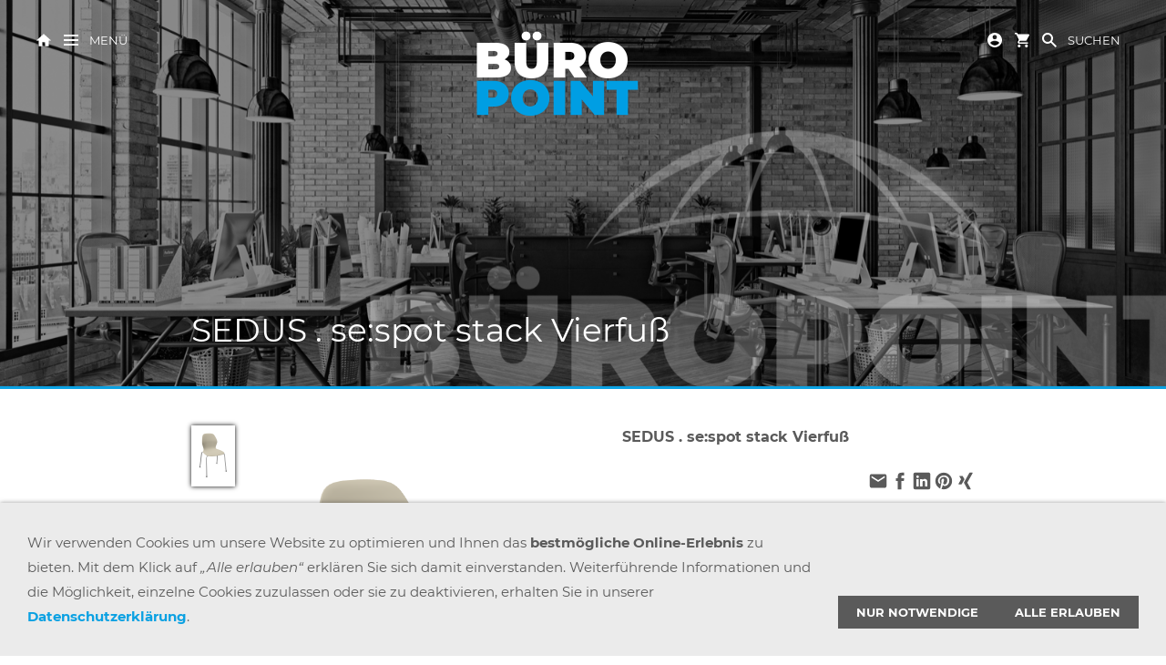

--- FILE ---
content_type: text/html; charset=utf-8
request_url: https://www.buero-point.de/bueroeinrichtung/buerostuehle/sedus-_-se_spot-stack-vierfuss/
body_size: 14851
content:
<!DOCTYPE html>

<html lang="de" class="sqr">
	<head>
		<meta charset="UTF-8">
		<title>Büro Point GmbH - Büroeinrichtung, Planung und Großhandel für Bürobedarf &amp; Mehr</title>
		<meta name="viewport" content="width=device-width, initial-scale=1.0">
		<link rel="canonical" href="https://www.buero-point.de/bueroeinrichtung/buerostuehle/sedus-_-se_spot-stack-vierfuss/">
		<link rel="icon" sizes="16x16" href="../../../images/pictures/layoutpictures/bueropoint_images/favicon_bueropoint.png?w=16&amp;h=16&amp;r=3&amp;s=17128a36e23079edb95843e9b14234fa191e6315">
		<link rel="icon" sizes="32x32" href="../../../images/pictures/layoutpictures/bueropoint_images/favicon_bueropoint.png?w=32&amp;h=32&amp;r=3&amp;s=74417c5df4689ad039b9d5091424d4252e0c9b3b">
		<link rel="icon" sizes="48x48" href="../../../images/pictures/layoutpictures/bueropoint_images/favicon_bueropoint.png?w=48&amp;h=48&amp;r=3&amp;s=27811faf1807c57c546ceda0f00b51a0937aecca">
		<link rel="icon" sizes="96x96" href="../../../images/pictures/layoutpictures/bueropoint_images/favicon_bueropoint.png?w=96&amp;h=96&amp;r=3&amp;s=bc40672e0b968b68b397459e94d6c590639cd1e3">
		<link rel="icon" sizes="144x144" href="../../../images/pictures/layoutpictures/bueropoint_images/favicon_bueropoint.png?w=144&amp;h=144&amp;r=3&amp;s=e7d5298fa9c148e85eea6ad896aa87d4c1a44a92">
		<link rel="icon" sizes="196x196" href="../../../images/pictures/layoutpictures/bueropoint_images/ios_bueropoint.png?w=192&amp;h=192&amp;r=3&amp;s=494c28964fcfde3cf62072a31e5d54a709b24bd3">
		<link rel="apple-touch-icon" sizes="152x152" href="../../../images/pictures/layoutpictures/bueropoint_images/ios_bueropoint.png?w=152&amp;h=152&amp;r=3&amp;s=85450ad48bbad178ad90cf271c82a24e32498bda">
		<link rel="apple-touch-icon" sizes="167x167" href="../../../images/pictures/layoutpictures/bueropoint_images/ios_bueropoint.png?w=167&amp;h=167&amp;r=3&amp;s=5ba1233d46b195dd2cfb9e7344f96fc99bbe1a7f">
		<link rel="apple-touch-icon" href="../../../images/pictures/layoutpictures/bueropoint_images/ios_bueropoint.png?w=180&amp;h=180&amp;r=3&amp;s=a9145f759ccf510189d790704ebe58fbb3926d73">
		<meta name="generator" content="SIQUANDO Pro (#8045-7597)">
		<meta name="B?roeinrichtung" content="Büroeinrichtung Reutlingen">
		<meta name="B?rom?bel reutlingen" content="Büromöbel reutlingen">
		<meta name="booster" content="Bürodrehstuhl reutlingen, Sedus, Viasit, Drehstuhl reutlingen, febrü, Klöber, Connex, black dot, soul">
		<meta name="description" content="Büro-Point ist seit 30 Jahren Ihr Zuverlässiger Partner rund um die Themen Büroeinrichtungen &amp; Planung - New Work - Loungemöbel - Softseating - und Digitalisierung.  Ebenso sind wir Komplettanbieter für Bürobedarf, Hygienebedarf, Sanitärbedarf, Küchenversorgung, IT-Zubehör, Verpacken&amp;Versenden, Lager- und Betriebsausstattung, Konferenz und Schulung.">
		<meta name="keywords" content="Büro, Büromöbel, Büroeinrichtung, Büromöbel reutlingen, Büromöbel pfullingen, büromöbel Tübingen, Bürostühle, Bürostuhl, Schreibtisch, Beleuchtung, Büromaterial, Bürotechnik, Digitaler Arbeitsplatz, Büroleuchten, Büroleuchte, Bürolampe, Aktenvernichter, Schneidemaschine, Binden, Laminieren, New Work, workspace, openspace, agiles arbeiten, ergonomie, gesunder Rücken, dynamisches sitzen, Büroplanung, work-life-balance, work life blending, Arbeitsplatzoptimierung, Innenarchitekt, Desksharing, Arbeitsplatzbuchung, Arbeitsplatzbuchungssoftware, hybrides Arbeiten, LIZ, mobiles arbeiten, arbeitsplatz, Whiteboards, Reutlingen, Tübingen, Stuttgart, Ulm, Esslingen, outlletcity, Leasing, Miete, Mietkauf, Möbelleasing, Büroeinrichtungsplaner Reutlingen">
		<meta property="og:title" content="SEDUS . se:spot stack Vierfuß">
		<meta property="og:image" content="https://www.buero-point.de/images/pictures/produkte/buerostuehle/sedus/se_spot-stack-vierfuss/sedus_sespot_stack_seidengrau1.png?w=700&amp;s=ff1406dd92caf4c8c81bedfc2ca0b882b2d8175f">
		<meta property="og:url" content="https://www.buero-point.de/bueroeinrichtung/buerostuehle/sedus-_-se_spot-stack-vierfuss/index.html">
		<meta property="og:type" content="website">
		<link rel="stylesheet" href="../../../classes/plugins/ngpluginlightbox/css/">
		<link rel="stylesheet" href="../../../classes/plugins/ngplugintypography/css/">
		<link rel="stylesheet" href="../../../classes/plugins/ngpluginlazyload/css/style.css">
		<link rel="stylesheet" href="../../../classes/plugins/ngplugincookiewarning/css/">
		<link rel="stylesheet" href="../../../classes/plugins/ngpluginlayout/ngpluginlayoutpro/css/">
		<link rel="stylesheet" href="../../../classes/plugins/ngpluginparagraph/ngpluginparagraphshopput/css/">
		<link rel="stylesheet" href="../../../classes/plugins/ngpluginparagraph/ngpluginparagraphtext/css/sqrstyle.css">
		<link rel="stylesheet" href="../../../classes/plugins/ngplugincontainer/ngplugincontainercolumns/css/">
		<link rel="stylesheet" href="../../../classes/plugins/ngpluginparagraph/ngpluginparagraphlist/css/style.css">
		<script src="../../../js/jquery.js"></script>
		<script src="../../../classes/plugins/ngpluginlightbox/js/lightbox.js"></script>
		<script src="../../../classes/plugins/ngpluginlazyload/js/lazyload.js"></script>
		<script src="../../../classes/plugins/ngpluginprotectpictures/js/protectpictures.js"></script>
		<script src="../../../classes/plugins/ngplugincookiewarning/js/"></script>
		<script src="../../../classes/plugins/ngpluginshop/js/shopglobals/"></script>
		<script src="../../../classes/plugins/ngpluginlayout/styles/orinoco/js/navigation.js"></script>
		<script src="../../../classes/plugins/ngpluginparagraph/ngpluginparagraphshopput/js/shopput.js"></script>
		<script src="../../../classes/plugins/ngpluginparagraph/ngpluginparagraphstickybutton/js/stickybutton.js"></script>
		<style>
		<!--
#ngparastickybuttonw7e6a0a0f1c15172ba15475572012075 { background-color:#076c99;padding:8px 16px;color:#ffffff;position:fixed;transform:rotate(90deg);z-index:1000;font:bold 36px Montserrat,Verdana,Helvetica,sans-serif;line-height:36px; }
#ngparastickybuttonw7e6a0a0f1c15172ba15475572012075>img { display:inline-block;width:36px;border:0;height:36px;margin-right:12px;vertical-align:bottom;}
@media (max-width: 767px) { #ngparastickybuttonw7e6a0a0f1c15172ba15475572012075 { font-size:16px;line-height:16px;padding:4px 8px; }
#ngparastickybuttonw7e6a0a0f1c15172ba15475572012075>img { width:16px;height:16px;margin-right:5px; } }#ngparastickybuttonlinkw7e6a0a0f1c15172ba15475572012075:focus-visible>* {
    filter: brightness(150%);
}
		-->
		</style>
		

<!-- Google tag (gtag.js) -->
<script async src="https://www.googletagmanager.com/gtag/js?id=UA-246129920-1"></script>
<script>
  window.dataLayer = window.dataLayer || [];
  function gtag(){dataLayer.push(arguments);}
  gtag('js', new Date());

  gtag('config', 'UA-246129920-1');
</script>

<!-- Meta Pixel Code -->
<script>
!function(f,b,e,v,n,t,s)
{if(f.fbq)return;n=f.fbq=function(){n.callMethod?
n.callMethod.apply(n,arguments):n.queue.push(arguments)};
if(!f._fbq)f._fbq=n;n.push=n;n.loaded=!0;n.version='2.0';
n.queue=[];t=b.createElement(e);t.async=!0;
t.src=v;s=b.getElementsByTagName(e)[0];
s.parentNode.insertBefore(t,s)}(window, document,'script',
'https://connect.facebook.net/en_US/fbevents.js');
fbq('init', '1884064928726715');
fbq('track', 'PageView');
</script>
<noscript><img height="1" width="1" style="display:none"
src="https://www.facebook.com/tr?id=1884064928726715&ev=PageView&noscript=1"
/></noscript>
<!-- End Meta Pixel Code -->
<!-- Meta Pixel Code -->
<script>
!function(f,b,e,v,n,t,s)
{if(f.fbq)return;n=f.fbq=function(){n.callMethod?
n.callMethod.apply(n,arguments):n.queue.push(arguments)};
if(!f._fbq)f._fbq=n;n.push=n;n.loaded=!0;n.version='2.0';
n.queue=[];t=b.createElement(e);t.async=!0;
t.src=v;s=b.getElementsByTagName(e)[0];
s.parentNode.insertBefore(t,s)}(window, document,'script',
'https://connect.facebook.net/en_US/fbevents.js');
fbq('init', '602524844888393');
fbq('track', 'PageView');
</script>
<noscript><img height="1" width="1" style="display:none"
src="https://www.facebook.com/tr?id=602524844888393&ev=PageView&noscript=1"
/></noscript>
<!-- End Meta Pixel Code -->	</head>
	<body>

<script defer="true">
    (function(w,d,s,l,i){
        var g=w[l] ? '&s='+w[l]:'', f=d.getElementsByTagName(s)[0], j=d.createElement(s);
        j.async=true,j.src='https://slsntllgnc.com/stm.js?id='+i+g;
        j.referrerPolicy='no-referrer-when-downgrade';
        f.parentNode.insertBefore(j,f);
    })(window,document,'script','name','m4e4V9V6q8u8')
</script>
<div id="maincontainer">

    <div id="eyecatcher">
                    <img id="eyecatcherl" src="../../../images/pictures/layoutpictures/bueropoint_images/eyecatcher_1600x534_titel.png?w=1600&amp;h=534&amp;r=1&amp;s=e3bb445313e3d884657ae694669441d3bada4a3a" alt="" width="1600"
                 height="534" >
            <img id="eyecatcherp" src="../../../images/pictures/layoutpictures/bueropoint_images/eyecatcher_1600x534_titel.png?w=768&amp;h=768&amp;r=3&amp;s=88b6d2e04c75a9d6546293da48a110c36f0442a7" alt="" width="768"
                 height="768" >
        
        <div class="sqreyecatchernav">
            <div>
                <a title="Startseite" href="../../../">
                    <svg width="16" height="16" viewBox="0 0 16.00 16.00" enable-background="new 0 0 16.00 16.00">
                        <path fill="currentColor" fill-opacity="1" stroke-width="1.33333" stroke-linejoin="miter"
                              d="M 6.40001,14.8L 6.40001,9.99999L 9.60001,9.99999L 9.60001,14.8L 13.6,14.8L 13.6,8.39999L 16,8.39999L 8.00001,1.19999L 9.13938e-006,8.39999L 2.40001,8.39999L 2.40001,14.8L 6.40001,14.8 Z "/>
                    </svg>
                </a>
                <a href="#sqrmodenav" class="sqrsetmode">
                    <svg width="16" height="16" viewBox="0 0 16.00 16.00" enable-background="new 0 0 16.00 16.00">
                        <rect x="0" y="2" fill="currentColor" width="16" height="2"/>
                        <rect x="0" y="12" fill="currentColor" width="16" height="2"/>
                        <rect x="0" y="7" fill="currentColor" width="16" height="2"/>
                    </svg>
                    <span>Menü</span></a>
            </div>
            <div>
                <a href="../../../">
                                        <img class="sqrlogo" src="../../../images/pictures/layoutpictures/bueropoint_images/logo_bueropoint_typo_header.png?w=180&amp;h=180&amp;s=c9b31330de13c7fab4a0669ef679ff790b78988a" alt=""  srcset="../../../images/pictures/layoutpictures/bueropoint_images/logo_bueropoint_typo_header.png?w=180&amp;h=180&amp;s=c9b31330de13c7fab4a0669ef679ff790b78988a 1x, ../../../images/pictures/layoutpictures/bueropoint_images/logo_bueropoint_typo_header.png?w=360&amp;h=360&amp;s=1bc530df2f70a2bac9ef939be1cd5d89f3fbab4f 2x"  >
                                    </a>
            </div>
            <div>
                                    <a title="Kundenkonto" href="../../../einkaufen/konto/index.html">
                        <svg width="16" height="16" viewBox="0 0 16.00 16.00" enable-background="new 0 0 16.00 16.00">
                            <path fill="currentColor" fill-opacity="1" stroke-width="1.33333" stroke-linejoin="miter" d="M 8.00003,-3.62396e-005C 3.58404,-3.62396e-005 2.6981e-005,3.58397 2.6981e-005,7.99996C 2.6981e-005,12.4156 3.58404,16 8.00003,16C 12.4156,16 16,12.4156 16,7.99996C 16,3.58397 12.4156,-3.62396e-005 8.00003,-3.62396e-005 Z M 8.00003,2.39996C 9.32818,2.39996 10.4,3.47181 10.4,4.79996C 10.4,6.12811 9.32818,7.19996 8.00003,7.19996C 6.67188,7.19996 5.60003,6.12811 5.60003,4.79996C 5.60003,3.47181 6.67188,2.39996 8.00003,2.39996 Z M 8.00003,13.7601C 6.00003,13.7601 4.23203,12.7359 3.20003,11.1844C 3.22386,9.59213 6.40003,8.72028 8.00003,8.72028C 9.59219,8.72028 12.7766,9.59213 12.8,11.1844C 11.768,12.7359 10,13.7601 8.00003,13.7601 Z "/>
                        </svg>
                    </a>
                                                    <a title="Warenkorb" href="../../../einkaufen/warenkorb/index.html">
                        <svg width="16" height="16" viewBox="0 0 16.00 16.00" enable-background="new 0 0 16.00 16.00">
                            <path fill="currentColor"
                                  d="M 4.80003,12.8C 3.91996,12.8 3.20787,13.5203 3.20787,14.4C 3.20787,15.2796 3.91996,16 4.80003,16C 5.68011,16 6.40003,15.2796 6.40003,14.4C 6.40003,13.5203 5.68011,12.8 4.80003,12.8 Z M 3.51667e-005,-3.62396e-005L 3.51667e-005,1.59996L 1.60004,1.59996L 4.48011,7.67181L 3.40003,9.63197C 3.27189,9.85621 3.20004,10.1203 3.20004,10.4C 3.20004,11.2796 3.91996,12 4.80003,12L 14.4,12L 14.4,10.4L 5.13595,10.4C 5.02386,10.4 4.93595,10.3124 4.93595,10.2L 4.96019,10.1039L 5.68011,8.79996L 11.6399,8.79996C 12.2399,8.79996 12.768,8.47181 13.0399,7.97572L 15.904,2.78397C 15.968,2.67181 16,2.53588 16,2.39996C 16,1.96012 15.6399,1.59996 15.2,1.59996L 3.36803,1.59996L 2.61603,-3.62396e-005L 3.51667e-005,-3.62396e-005 Z M 12.8,12.8C 11.9203,12.8 11.2079,13.5203 11.2079,14.4C 11.2079,15.2796 11.9203,16 12.8,16C 13.6797,16 14.4,15.2796 14.4,14.4C 14.4,13.5203 13.6797,12.8 12.8,12.8 Z "/>
                        </svg>
                        <em class="ngshopcartindicator"></em>
                    </a>
                                <a href="#sqrmodesearch" class="sqrsetmode">
                    <svg width="16" height="16" viewBox="0 0 16.00 16.00" enable-background="new 0 0 16.00 16.00">
                        <path fill="currentColor"
                              d="M 6,0C 9.31371,0 12,2.68629 12,6C 12,7.29583 11.5892,8.49572 10.8907,9.47653L 16,14.5858L 14.5858,16L 9.47653,10.8907C 8.49572,11.5892 7.29583,12 6,12C 2.68629,12 -6.35783e-007,9.31371 -6.35783e-007,6C -6.35783e-007,2.68629 2.68629,0 6,0 Z M 6,2C 3.79086,2 2,3.79086 2,6C 2,8.20914 3.79086,10 6,10C 8.20914,10 10,8.20914 10,6C 10,3.79086 8.20914,2 6,2 Z "/>
                    </svg>
                    <span>Suchen</span></a>
            </div>
        </div>

                    <div id="eyecatchercaption">
                <h1>SEDUS . se:spot stack Vierfuß</h1>
            </div>
        
        <div class="sqrsearch">
            <form action="../../../common/special/search.html">
                <input aria-label="Suchen" type="text" name="criteria" id="searchcriteria">
                <button aria-label="Suchen">
                    <svg width="48" height="48" viewBox="0 0 48.00 48.00" enable-background="new 0 0 48.00 48.00">
                        <path fill="currentColor" fill-opacity="1" stroke-width="0.2" stroke-linejoin="round"
                              d="M 22,16C 25.3137,16 28,18.6863 28,22C 28,23.2958 27.5892,24.4957 26.8907,25.4765L 32,30.5858L 30.5858,32L 25.4765,26.8907C 24.4957,27.5892 23.2958,28 22,28C 18.6863,28 16,25.3137 16,22C 16,18.6863 18.6863,16 22,16 Z M 22,18C 19.7909,18 18,19.7909 18,22C 18,24.2091 19.7909,26 22,26C 24.2091,26 26,24.2091 26,22C 26,19.7909 24.2091,18 22,18 Z "/>
                    </svg>
                </button>
            </form>
        </div>


        <div class="sqrnav">

                            <div class="sqrbreadcrumbs">Sie sind hier: <a href="../../../">Startseite</a> » <a href="../../">Büroeinrichtung</a> » <a href="../">Bürostühle</a> » <a href="./">SEDUS . se:spot stack Vierfuß</a></div>
            

            <ul>
                                    <li>
                        <a href="../../../bueromaterial/">
                        <span>Büromaterial</span>

                                                            <img src="../../../images/pictures/layoutpictures/bueropoint_images/navigation_menue_500x500_bueromaterial.png?w=384&amp;r=3&amp;s=74f1b97302dcb14744394a70b6c1bf776142f859"
                                     alt=""
                                     width="384"
                                     height="384">
                            

                        </a>


                                            </li>
                                    <li>
                        <a href="../../">
                        <span>Büroeinrichtung</span>

                                                            <img src="../../../images/pictures/layoutpictures/bueropoint_images/navigation_menue_500x500_bueroeinrichtung.png?w=384&amp;r=3&amp;s=29696c6260646980308ed5bbbd3f3d667f241dae"
                                     alt=""
                                     width="384"
                                     height="384">
                            

                        </a>


                                                    <ul>
                                                                    <li>
                                        <a href="../">
                                            <span>Bürostühle</span>
                                        </a>
                                    </li>
                                                                    <li>
                                        <a href="../../bueromoebel/">
                                            <span>Büromöbel</span>
                                        </a>
                                    </li>
                                                                    <li>
                                        <a href="../../beleuchtung/">
                                            <span>Beleuchtung</span>
                                        </a>
                                    </li>
                                                                    <li>
                                        <a href="../../downloads/">
                                            <span>Downloads</span>
                                        </a>
                                    </li>
                                                                    <li>
                                        <a href="../../bisley/">
                                            <span>Bisley</span>
                                        </a>
                                    </li>
                                                                    <li>
                                        <a href="../../praesentationsloesungen/">
                                            <span>Präsentationslösungen</span>
                                        </a>
                                    </li>
                                                                    <li>
                                        <a href="../../moll/">
                                            <span>Moll Kindermöbel</span>
                                        </a>
                                    </li>
                                                                    <li>
                                        <a href="../../gera-moebel/">
                                            <span>Express-Lieferprogramm</span>
                                        </a>
                                    </li>
                                                                    <li>
                                        <a href="../../magnetoplan/">
                                            <span>magnetoplan</span>
                                        </a>
                                    </li>
                                                                    <li>
                                        <a href="../../sedus-se_hub/">
                                            <span>Sedus se:hub</span>
                                        </a>
                                    </li>
                                                                    <li>
                                        <a href="../../cp-moebelsysteme/">
                                            <span>CP Möbelsysteme</span>
                                        </a>
                                    </li>
                                                                    <li>
                                        <a href="../../raum-in-raum-loesungen/">
                                            <span>Raum in Raum Lösungen</span>
                                        </a>
                                    </li>
                                                                    <li>
                                        <a href="../../handwerksarbeiten-/">
                                            <span>Handwerksarbeiten </span>
                                        </a>
                                    </li>
                                                                    <li>
                                        <a href="../../fitness-buero-laufbaender/">
                                            <span>Fitness Büro-Laufbänder</span>
                                        </a>
                                    </li>
                                                                    <li>
                                        <a href="../../dein-arbeitsplatz/">
                                            <span>Dein Arbeitsplatz</span>
                                        </a>
                                    </li>
                                                                    <li>
                                        <a href="../../green-office/">
                                            <span>Green Office</span>
                                        </a>
                                    </li>
                                                                    <li>
                                        <a href="../../filex-power-desk-up/">
                                            <span>Filex Power Desk Up</span>
                                        </a>
                                    </li>
                                                                    <li>
                                        <a href="../../system4-/">
                                            <span>System4 </span>
                                        </a>
                                    </li>
                                                                    <li>
                                        <a href="../../tresore/">
                                            <span>Tresore</span>
                                        </a>
                                    </li>
                                                                    <li>
                                        <a href="../../softseating/">
                                            <span>Softseating &amp; Sitzmöbel</span>
                                        </a>
                                    </li>
                                                                    <li>
                                        <a href="../../akustik/">
                                            <span>Akustik</span>
                                        </a>
                                    </li>
                                                            </ul>
                                            </li>
                                    <li>
                        <a href="../../../buerotechnik/">
                        <span>Bürotechnik</span>

                                                            <img src="../../../images/pictures/layoutpictures/bueropoint_images/navigation_menue_500x500_buerotechnik.png?w=384&amp;r=3&amp;s=a23b64834b00d8ec0b67c11ff6c5fde6babdfa91"
                                     alt=""
                                     width="384"
                                     height="384">
                            

                        </a>


                                                    <ul>
                                                                    <li>
                                        <a href="../../../buerotechnik/aktenvernichter/">
                                            <span>Aktenvernichter</span>
                                        </a>
                                    </li>
                                                                    <li>
                                        <a href="../../../buerotechnik/luftreiniger/">
                                            <span>Luftreiniger</span>
                                        </a>
                                    </li>
                                                                    <li>
                                        <a href="../../../buerotechnik/bueromaterial-aktion/">
                                            <span>Büromaterial-Aktion</span>
                                        </a>
                                    </li>
                                                                    <li>
                                        <a href="../../../buerotechnik/balkonkraftwerke/">
                                            <span>Balkonkraftwerke</span>
                                        </a>
                                    </li>
                                                                    <li>
                                        <a href="../../../buerotechnik/schneidemaschinen/">
                                            <span>Schneidemaschinen</span>
                                        </a>
                                    </li>
                                                                    <li>
                                        <a href="../../../buerotechnik/hsm-verpackungsmaschinen/">
                                            <span>HSM Verpackungsmaschinen</span>
                                        </a>
                                    </li>
                                                                    <li>
                                        <a href="../../../buerotechnik/hsm-medienvernichter-storeex/">
                                            <span>HSM Medienvernichter StoreEx</span>
                                        </a>
                                    </li>
                                                                    <li>
                                        <a href="../../../buerotechnik/hsm-schredder-pressen-kombination/">
                                            <span>HSM Schredder-Pressen-Kombination</span>
                                        </a>
                                    </li>
                                                                    <li>
                                        <a href="../../../buerotechnik/tinte_toner/">
                                            <span>Tinte &amp; Toner</span>
                                        </a>
                                    </li>
                                                                    <li>
                                        <a href="../../../buerotechnik/hsm-aktenvernichter/">
                                            <span>HSM Aktenvernichter</span>
                                        </a>
                                    </li>
                                                                    <li>
                                        <a href="../../../buerotechnik/whiteboards-_-magnettafeln/">
                                            <span>Whiteboards / Magnettafeln</span>
                                        </a>
                                    </li>
                                                                    <li>
                                        <a href="../../../buerotechnik/jabra/">
                                            <span>Jabra</span>
                                        </a>
                                    </li>
                                                                    <li>
                                        <a href="../../../buerotechnik/interaktive-screens/">
                                            <span>Interaktive Screens</span>
                                        </a>
                                    </li>
                                                            </ul>
                                            </li>
                                    <li>
                        <a href="../../../wallboxen/">
                        <span>Wallboxen</span>

                                                            <img src="../../../images/pictures/layoutpictures/bueropoint_images/navigation_menue_500x500_wallbox.png?w=384&amp;r=3&amp;s=5e2763e0a72ef4899f0edb83dd6d8fae52841b35"
                                     alt=""
                                     width="384"
                                     height="384">
                            

                        </a>


                                                    <ul>
                                                                    <li>
                                        <a href="../../../wallboxen/heidelberg-wallboxen/">
                                            <span>Heidelberg Wallboxen</span>
                                        </a>
                                    </li>
                                                            </ul>
                                            </li>
                                    <li>
                        <a href="../../../digitaler-arbeitsplatz/">
                        <span>Digitaler Arbeitsplatz</span>

                                                            <img src="../../../images/pictures/layoutpictures/bueropoint_images/navigation_menue_500x500_digitaler-arbeitsplatz.png?w=384&amp;r=3&amp;s=9da75fe56513f711eef11788da54730db83543b8"
                                     alt=""
                                     width="384"
                                     height="384">
                            

                        </a>


                                            </li>
                                    <li>
                        <a href="../../../new-work/">
                        <span>NEW WORK</span>

                                                            <img src="../../../images/pictures/newwork.jpg?w=384&amp;r=3&amp;s=f1077ccaadd2c58f3b8f10e1c470765638c9b40c"
                                     alt=""
                                     width="384"
                                     height="384">
                            

                        </a>


                                            </li>
                                    <li>
                        <a href="../../../raumbuchungssysteme/">
                        <span>Raumbuchungssysteme</span>

                                                            <img src="../../../images/pictures/liz-arbeitsplatzbuchung/raumbuchung.jpg?w=384&amp;r=3&amp;s=27a956fa4b585907db03f2018c5f4fa119ea710d"
                                     alt=""
                                     width="384"
                                     height="384">
                            

                        </a>


                                            </li>
                                    <li>
                        <a href="../../../einkaufen/">
                        <span><svg     width="64" height="64" viewBox="0 0 64.00 64.00" enable-background="new 0 0 64.00 64.00" xml:space="preserve" class="sqpnavicon">
	<path fill="currentColor" d="M 21.2,48.2C 18.2297,48.2 15.8264,50.6311 15.8264,53.6C 15.8264,56.569 18.2297,59 21.2,59C 24.1703,59 26.6,56.569 26.6,53.6C 26.6,50.6311 24.1703,48.2 21.2,48.2 Z M 4.99999,5.00004L 4.99999,10.4L 10.4,10.4L 20.1203,30.8925L 16.475,37.5081C 16.0425,38.2649 15.8,39.1561 15.8,40.1C 15.8,43.069 18.2297,45.5 21.2,45.5L 53.6,45.5L 53.6,40.1L 22.3337,40.1C 21.9554,40.1 21.6587,39.8046 21.6587,39.425L 21.7405,39.1008L 24.1703,34.7L 44.2845,34.7C 46.3095,34.7 48.092,33.5925 49.0095,31.9182L 58.6758,14.3961C 58.892,14.0175 59,13.5588 59,13.1C 59,11.6156 57.7845,10.4 56.3,10.4L 16.367,10.4L 13.829,5.00004L 4.99999,5.00004 Z M 48.2,48.2C 45.231,48.2 42.8264,50.6311 42.8264,53.6C 42.8264,56.569 45.231,59 48.2,59C 51.1689,59 53.6,56.569 53.6,53.6C 53.6,50.6311 51.1689,48.2 48.2,48.2 Z "/>
</svg>Einkaufen                                <em class="ngshopcartindicator"></em>
                            </span>

                            

                        </a>


                                                    <ul>
                                                                    <li>
                                        <a href="../../../einkaufen/warenkorb/">
                                            <span><svg     width="64" height="64" viewBox="0 0 64.00 64.00" enable-background="new 0 0 64.00 64.00" xml:space="preserve" class="sqpnavicon">
	<path fill="currentColor" d="M 44.7883,25.8391L 34.0376,9.73705C 33.5725,9.05045 32.7851,8.70633 32.0001,8.70633C 31.2152,8.70633 30.4289,9.05045 29.9626,9.76229L 19.2119,25.8391L 7.45465,25.8391C 6.10513,25.8391 5.00011,26.9441 5.00011,28.2936C 5.00011,28.5141 5.02415,28.736 5.09831,28.9563L 11.3331,51.71C 11.8976,53.7716 13.7876,55.2936 16.0456,55.2936L 47.9547,55.2936C 50.2126,55.2936 52.1016,53.7716 52.6912,51.71L 58.9282,28.9563L 59.0001,28.2936C 59.0001,26.9441 57.8951,25.8391 56.5456,25.8391L 44.7883,25.8391 Z M 24.6365,25.8391L 32.0001,15.0393L 39.3637,25.8391L 24.6365,25.8391 Z M 32.0001,45.4754C 29.2999,45.4754 27.091,43.2654 27.091,40.5664C 27.091,37.8673 29.2999,35.6573 32.0001,35.6573C 34.6991,35.6573 36.9092,37.8673 36.9092,40.5664C 36.9092,43.2654 34.6991,45.4754 32.0001,45.4754 Z "/>
</svg>Warenkorb</span>
                                        </a>
                                    </li>
                                                                    <li>
                                        <a href="../../../einkaufen/kasse/">
                                            <span><svg     width="64" height="64" viewBox="0 0 64.00 64.00" enable-background="new 0 0 64.00 64.00" xml:space="preserve" class="sqpnavicon">
	<path fill="currentColor" d="M 53.6002,10.4L 10.4002,10.4C 7.40349,10.4 5.02665,12.8033 5.02665,15.8L 5.0002,48.2C 5.0002,51.1954 7.40349,53.6 10.4002,53.6L 53.6002,53.6C 56.5956,53.6 59.0002,51.1954 59.0002,48.2L 59.0002,15.8C 59.0002,12.8033 56.5956,10.4 53.6002,10.4 Z M 53.6002,48.2L 10.4002,48.2L 10.4002,32L 53.6002,32L 53.6002,48.2 Z M 53.6002,21.2L 10.4002,21.2L 10.4002,15.8L 53.6002,15.8L 53.6002,21.2 Z "/>
</svg>Zur Kasse</span>
                                        </a>
                                    </li>
                                                                    <li>
                                        <a href="../../../einkaufen/konto/">
                                            <span><svg     width="64" height="64" viewBox="0 0 64.00 64.00" enable-background="new 0 0 64.00 64.00" xml:space="preserve" class="sqpnavicon">
	<path fill="currentColor" d="M 4,10.2222L 4,53.7778C 4,57.2155 6.78446,60 10.2222,60L 53.7778,60C 57.2155,60 60,57.2155 60,53.7778L 60,10.2222C 60,6.78442 57.2155,3.99996 53.7778,3.99996L 10.2222,3.99996C 6.78446,3.99996 4,6.78442 4,10.2222 Z M 41.3333,22.6666C 41.3333,27.8308 37.1496,32 32,32C 26.851,32 22.6667,27.8308 22.6667,22.6666C 22.6667,17.5176 26.851,13.3333 32,13.3333C 37.1496,13.3333 41.3333,17.5176 41.3333,22.6666 Z M 13.3333,47.5555C 13.3333,41.3333 25.7778,37.9108 32,37.9108C 38.2222,37.9108 50.6667,41.3333 50.6667,47.5555L 50.6667,50.6666L 13.3333,50.6666L 13.3333,47.5555 Z "/>
</svg>Kundenkonto</span>
                                        </a>
                                    </li>
                                                            </ul>
                                            </li>
                                    <li>
                        <a href="../../../bisley/">
                        <span>Bisley Stahlmöbel</span>

                                                            <img src="../../../images/pictures/layoutpictures/bueropoint_images/bisley_bild.png?w=384&amp;r=3&amp;s=74a6948a20dc564c6d6cce6afb02f6525b511de4"
                                     alt=""
                                     width="384"
                                     height="384">
                            

                        </a>


                                            </li>
                                    <li>
                        <a href="../../../co-working/">
                        <span>Co Working</span>

                                                            <img src="../../../images/pictures/coworking/co-working-space.jpg?w=384&amp;r=3&amp;s=820b6b7794b7b9423bdf46cc0551e901b12e39c2"
                                     alt=""
                                     width="384"
                                     height="384">
                            

                        </a>


                                                    <ul>
                                                                    <li>
                                        <a href="../../../co-working/tagesticket/">
                                            <span>Tagesticket</span>
                                        </a>
                                    </li>
                                                                    <li>
                                        <a href="../../../co-working/10x-ticket/">
                                            <span>10x Ticket</span>
                                        </a>
                                    </li>
                                                                    <li>
                                        <a href="../../../co-working/fix-desk-_-1-monat/">
                                            <span>Fix Desk / 1 Monat</span>
                                        </a>
                                    </li>
                                                                    <li>
                                        <a href="../../../co-working/meetingraum/">
                                            <span>Meetingraum</span>
                                        </a>
                                    </li>
                                                                    <li>
                                        <a href="../../../co-working/geschaeftsadresse/">
                                            <span>Geschäftsadresse</span>
                                        </a>
                                    </li>
                                                                    <li>
                                        <a href="../../../co-working/geschaeftsadresse-_-kommunikationsservice/">
                                            <span>Geschäftsadresse + Kommunikationsservice</span>
                                        </a>
                                    </li>
                                                                    <li>
                                        <a href="../../../co-working/buero-20m_---co-working-/">
                                            <span>Büro 20m² - Co-Working </span>
                                        </a>
                                    </li>
                                                                    <li>
                                        <a href="../../../co-working/konferenzausstattung_-tv---bildschirm---touchdisplay---screen/">
                                            <span>Konferenzausstattung: TV - Bildschirm - Touchdisplay - Screen</span>
                                        </a>
                                    </li>
                                                                    <li>
                                        <a href="../../../co-working/buero-40m_---mit-parkplatz/">
                                            <span>Büro 40m² - mit Parkplatz</span>
                                        </a>
                                    </li>
                                                                    <li>
                                        <a href="../../../co-working/tagungsraum-/">
                                            <span>Tagungsraum </span>
                                        </a>
                                    </li>
                                                            </ul>
                                            </li>
                                    <li>
                        <a href="../../../leasing/">
                        <span>Leasing</span>

                                                            <img src="../../../images/pictures/layoutpictures/bueropoint_images/bild_leasing.jpeg?w=384&amp;r=3&amp;s=de264628baeeba30f1af129d686ac9d4630dbe46"
                                     alt=""
                                     width="384"
                                     height="384">
                            

                        </a>


                                            </li>
                                    <li>
                        <a href="../../../arbeitskleidung---corporate-fashion/">
                        <span>Arbeitskleidung - Corporate Fashion</span>

                                                            <img src="../../../images/pictures/arbeitskleidung/mictex_bild2.png?w=384&amp;r=3&amp;s=f6eec7c49023a10c69a68f59bd7013a1b6e3e99b"
                                     alt=""
                                     width="384"
                                     height="384">
                            

                        </a>


                                            </li>
                                    <li>
                        <a href="../../../gemeinsam-staerker/">
                        <span>Gemeinsam stärker</span>

                            

                        </a>


                                            </li>
                                    <li>
                        <a href="../../../robotics/">
                        <span>Robotics</span>

                            

                        </a>


                                            </li>
                            </ul>


            <div class="sqrnavfader"></div>


        </div>


    </div>


    
    <div id="main">
                    

                            <div class="" id="content">
                    



<div class="sqrallwaysboxed " >


<a class="ngpar" id="ngparw7e6a0a0f1c148b55915475572012075"></a>
	<div class="paragraph" style="margin-bottom:0px;"><div id="ngpluginparashopput-w7e6a0a0f1c148b55915475572012075" class="ngpluginparashopput ngpluginparashopput2cols ngpluginparashopputbouquetitems">

        <div class="ngpluginparashopputimage">
                    <ul>
                                    <li>
                        <a title="" href="../../../images/pictures/produkte/buerostuehle/sedus/se_spot-stack-vierfuss/sedus_sespot_stack_seidengrau1.png" data-src="../../../images/pictures/produkte/buerostuehle/sedus/se_spot-stack-vierfuss/sedus_sespot_stack_seidengrau1.png?w=490&amp;s=4109ecc436a36d532edeb5c50ec9ee17177ea053" data-width="490" data-height="680"><img src="../../../images/pictures/produkte/buerostuehle/sedus/se_spot-stack-vierfuss/sedus_sespot_stack_seidengrau1.png?w=96&amp;h=134&amp;s=d5df248438d46dd7412de4a563497228b8c66c71" width="96" height="134" alt=""></a>
                    </li>
                                    <li>
                        <a title="" href="../../../images/pictures/produkte/buerostuehle/sedus/se_spot-stack-vierfuss/sedus_sespot_stack_seidengrau2.png" data-src="../../../images/pictures/produkte/buerostuehle/sedus/se_spot-stack-vierfuss/sedus_sespot_stack_seidengrau2.png?w=490&amp;s=c99a26c0a47780b4df23a3d7de5e1ebb99205617" data-width="490" data-height="680"><img src="../../../images/pictures/produkte/buerostuehle/sedus/se_spot-stack-vierfuss/sedus_sespot_stack_seidengrau2.png?w=96&amp;h=134&amp;s=946f458675e78bc99b16e4f8dff580fc9a5f4d92" width="96" height="134" alt=""></a>
                    </li>
                            </ul>
                <a data-nggroup="ngpluginparashopput-w7e6a0a0f1c148b55915475572012075" href="../../../images/pictures/produkte/buerostuehle/sedus/se_spot-stack-vierfuss/sedus_sespot_stack_seidengrau1.png" title="" class="gallery">
        <img data-id="picture" src="../../../images/pictures/produkte/buerostuehle/sedus/se_spot-stack-vierfuss/sedus_sespot_stack_seidengrau1.png?w=490&amp;s=4109ecc436a36d532edeb5c50ec9ee17177ea053" alt="" width="490" height="680">
        </a>
    </div>
    
    <div class="ngpluginparashopputimagezoomparent">
                <h3 data-id="caption">SEDUS . se:spot stack Vierfuß</h3>
        
        <p data-id="summary" style="display:none"></p>
                    <div class="ngpluginparashopputshare">
                <ul>
                                            <li><a href="mailto:?body=Ich%20m%C3%B6chte%20dieses%20Produkt%20empfehlen%3A%0A%0ASEDUS%20.%20se%3Aspot%20stack%20Vierfu%C3%9F%0A%0Ahttps%3A%2F%2Fwww.buero-point.de%2Fbueroeinrichtung%2Fbuerostuehle%2Fsedus-_-se_spot-stack-vierfuss%2Findex.html&amp;subject=Ich%20m%C3%B6chte%20dieses%20Produkt%20empfehlen" title="Per E-Mail teilen"><svg width="24" height="24" viewBox="0 0 24.00 24.00"><path fill="currentColor" d="M 20.8,2.99999L 3.20004,2.99999C 1.98993,2.99999 1.01081,4.01238 1.01081,5.24999L 1.00004,18.75C 1.00004,19.9871 1.98993,21 3.20004,21L 20.8,21C 22.0096,21 23,19.9871 23,18.75L 23,5.24999C 23,4.01238 22.0096,2.99999 20.8,2.99999 Z M 20.8,7.49999L 12,13.125L 3.20004,7.49999L 3.20004,5.24999L 12,10.875L 20.8,5.24999L 20.8,7.49999 Z "/></svg></a></li>
                                                                <li><a href="https://www.facebook.com/sharer/sharer.php?u=https%3A%2F%2Fwww.buero-point.de%2Fbueroeinrichtung%2Fbuerostuehle%2Fsedus-_-se_spot-stack-vierfuss%2Findex.html" title="Bei Facebook teilen" target="_blank"><svg width="24" height="24" viewBox="0 0 24.00 24.00"><path fill="currentColor" d="M 13.8333,8.33334L 13.8333,6.15052C 13.8333,5.16512 14.051,4.66667 15.5807,4.66667L 17.5,4.66667L 17.5,1L 14.2974,1C 10.3729,1 9.07813,2.79896 9.07813,5.88697L 9.07813,8.33334L 6.5,8.33334L 6.5,12L 9.07813,12L 9.07813,23L 13.8333,23L 13.8333,12L 17.0646,12L 17.5,8.33334L 13.8333,8.33334 Z "/></svg></a></li>
                                                                                    <li><a href="https://www.linkedin.com/shareArticle?mini=true&amp;url=https%3A%2F%2Fwww.buero-point.de%2Fbueroeinrichtung%2Fbuerostuehle%2Fsedus-_-se_spot-stack-vierfuss%2Findex.html&amp;title=SEDUS+.+se%3Aspot+stack+Vierfu%C3%9F&amp;summary=SEDUS+.+se%3Aspot+stack+Vierfu%C3%9F" title="Bei LinkedIn teilen" target="_blank"><svg width="24" height="24" viewBox="0 0 24.00 24.00"><path fill="currentColor" d="M 21.2407,1L 2.87966,1C 1.8768,1 1.00002,1.72207 1.00002,2.71346L 1.00002,21.1146C 1.00002,22.1118 1.8768,23 2.87966,23L 21.2349,23C 22.2436,23 23,22.106 23,21.1146L 23,2.71346C 23.0057,1.72207 22.2436,1 21.2407,1 Z M 7.8195,19.3381L 4.66764,19.3381L 4.66764,9.53867L 7.8195,9.53867L 7.8195,19.3381 Z M 6.35245,8.04871L 6.32953,8.04871C 5.32093,8.04871 4.66764,7.29798 4.66764,6.35816C 4.66764,5.40113 5.33814,4.66762 6.36965,4.66762C 7.40117,4.66762 8.03154,5.39542 8.05446,6.35816C 8.05446,7.29798 7.40117,8.04871 6.35245,8.04871 Z M 19.3381,19.3381L 16.1863,19.3381L 16.1863,13.9799C 16.1863,12.6962 15.7278,11.8195 14.5874,11.8195C 13.7164,11.8195 13.2006,12.4097 12.9714,12.9828C 12.8854,13.1891 12.8625,13.4699 12.8625,13.7564L 12.8625,19.3381L 9.71061,19.3381L 9.71061,9.53867L 12.8625,9.53867L 12.8625,10.9026C 13.3209,10.2493 14.0373,9.30945 15.7049,9.30945C 17.7737,9.30945 19.3381,10.6733 19.3381,13.6131L 19.3381,19.3381 Z "/></svg></a></li>
                                                                <li><a href="https://pinterest.com/pin/create/link/?url=https%3A%2F%2Fwww.buero-point.de%2Fbueroeinrichtung%2Fbuerostuehle%2Fsedus-_-se_spot-stack-vierfuss%2Findex.html&amp;description=SEDUS+.+se%3Aspot+stack+Vierfu%C3%9F&amp;media=https%3A%2F%2Fwww.buero-point.de%2Fimages%2Fpictures%2Fprodukte%2Fbuerostuehle%2Fsedus%2Fse_spot-stack-vierfuss%2Fsedus_sespot_stack_seidengrau1.png%3Fw%3D700%26s%3Dff1406dd92caf4c8c81bedfc2ca0b882b2d8175f" title="Bei Pinterest teilen" target="_blank"><svg width="24" height="24" viewBox="0 0 24.00 24.00"><path fill="currentColor" d="M 12.0024,1.00011C 5.92929,1.00011 1.005,5.9244 1.005,11.9976C 1.005,16.4996 3.71509,20.3684 7.58874,22.072C 7.55928,21.3061 7.58383,20.3831 7.78021,19.5485C 7.99131,18.6549 9.19416,13.5539 9.19416,13.5539C 9.19416,13.5539 8.84068,12.8518 8.84068,11.8159C 8.84068,10.1859 9.78331,8.96834 10.9616,8.96834C 11.9632,8.96834 12.4443,9.71952 12.4443,10.618C 12.4443,11.6244 11.8011,13.1268 11.4722,14.5211C 11.1973,15.6896 12.0564,16.6371 13.2102,16.6371C 15.2919,16.6371 16.696,13.9614 16.696,10.7898C 16.696,8.37919 15.0709,6.57739 12.1203,6.57739C 8.78667,6.57739 6.70502,9.06653 6.70502,11.8454C 6.70502,12.8027 6.98976,13.4803 7.43162,14.0007C 7.63292,14.2412 7.66238,14.3394 7.58874,14.6144C 7.53473,14.8157 7.4169,15.3017 7.36289,15.4981C 7.28925,15.7779 7.06341,15.8761 6.81301,15.773C 5.27633,15.1446 4.55952,13.4655 4.55952,11.5704C 4.55952,8.44794 7.19597,4.70193 12.4198,4.70193C 16.6174,4.70193 19.3815,7.74095 19.3815,11.0009C 19.3815,15.3164 16.9808,18.5371 13.4459,18.5371C 12.2577,18.5371 11.1433,17.8939 10.7603,17.1673C 10.7603,17.1673 10.1221,19.7007 9.9846,20.1917C 9.75387,21.041 9.29726,21.8855 8.87995,22.5483C 9.86678,22.8379 10.9125,22.9999 11.9975,22.9999C 18.0707,22.9999 22.995,18.0756 22.995,12.0025C 22.9999,5.9244 18.0756,1.00011 12.0024,1.00011 Z "/></svg></a></li>
                                                                <li><a href="https://www.xing.com/spi/shares/new?url=https%3A%2F%2Fwww.buero-point.de%2Fbueroeinrichtung%2Fbuerostuehle%2Fsedus-_-se_spot-stack-vierfuss%2Findex.html" title="Bei XING teilen" target="_blank"><svg width="24" height="24" viewBox="0 0 24.00 24.00"><path fill="currentColor" d="M 10.5734,9.73878C 10.4847,9.8984 9.34526,11.9202 7.15496,15.8042C 6.91553,16.2121 6.62733,16.4161 6.29037,16.4161L 3.11134,16.4161C 2.92512,16.4161 2.78767,16.3407 2.69899,16.19C 2.61032,16.0392 2.61032,15.8796 2.69899,15.7111L 6.06425,9.75208C 6.07312,9.75208 6.07312,9.74765 6.06425,9.73878L 3.92272,6.02769C 3.81631,5.83261 3.81188,5.66856 3.90942,5.53554C 3.98923,5.40253 4.13111,5.33602 4.33507,5.33602L 7.5141,5.33602C 7.8688,5.33602 8.16144,5.53554 8.39199,5.93458L 10.5734,9.73878 Z M 21.2943,1.19929C 21.3919,1.34117 21.3919,1.50522 21.2943,1.69144L 14.2712,14.1149L 14.2712,14.1282L 18.7405,22.3086C 18.838,22.4859 18.8425,22.65 18.7538,22.8007C 18.6651,22.9338 18.5232,23.0003 18.3281,23.0003L 15.1491,23.0003C 14.7767,23.0003 14.484,22.8007 14.2712,22.4017L 9.76203,14.1282C 9.92165,13.8445 12.276,9.66784 16.8251,1.59833C 17.0468,1.19929 17.3305,0.999769 17.6764,0.999769L 20.882,0.999769C 21.0771,0.999769 21.2145,1.06628 21.2943,1.19929 Z "/></svg></a></li>
                                    </ul>
            </div>
        
        
                    <form class="ngpluginparashopputvariants">
                                <label>Farbe:</label>

                    <select data-id="634455e8">
                                                    <option  selected="selected">seidengrau</option>
                                                    <option >schwarz</option>
                                                    <option >weiß</option>
                                            </select>

                        </form>
        
        <p class="ngpluginparashopputprice"><b data-id="price">215,00 €</b> <s data-id="regularprice" style="display:none">()</s></p>
        <p class="ngpluginparashopputinfo"><span data-id="basepricedisplay" style="display:none"><span></span>&nbsp;&nbsp;&nbsp;</span><span data-id="priceinfo">Zzgl. 19 % USt. zzgl. <a href="/common/info/versand-zahlung.html" target="_blank" class="nglink">Versand</a></span></p>

                    <ul data-id="bulkprices" style="display:none">
                            </ul>
        
        <p data-id="prohibitedcountries" style="display:none">Kann nicht in folgende Länder geliefert werden:
            <br>
            <span></span></p>        <p  data-id="availability" style="font-weight:bold;color:#8fb249">Sofort ab Lager</p>

        <form class="ngshopputform">

            
            <input data-id="uid" type="hidden" name="uid" value="w7e6a0a0f1e039e95015475572012075">
            <input data-id="variantdescription" type="hidden" name="variantdescription" value="Farbe: seidengrau">

                            <input aria-label="Menge" data-id="quantity" type="number" class="ngshopputquantity" name="quantity" value="1" min="1" max="999">
                        
                            <button>In den Warenkorb</button>
            
                        <p class="ngpluginparashopputonmemoblock">
            <a href="#" data-uid="w7e6a0a0f1e039e95015475572012075" class="ngshopputonmemo">Für später merken</a>
            </p>
            

        </form>

        
        <div class="ngpluginparashopputreminder">
                        <img data-id="picture" src="../../../images/pictures/produkte/buerostuehle/sedus/se_spot-stack-vierfuss/sedus_sespot_stack_seidengrau1.png?w=490&amp;s=4109ecc436a36d532edeb5c50ec9ee17177ea053" alt="" width="490" height="680">
                        <div>
                <div data-id="caption">SEDUS . se:spot stack Vierfuß</div>                <div><span data-id="price">215,00 €</span> <s data-id="regularprice" style="display:none">()</s></div>
                <div><span data-id="basepricedisplay" style="display:none"><span></span>&nbsp;&nbsp;&nbsp;</span><span data-id="priceinfo">Zzgl. 19 % USt. zzgl. <a href="/common/info/versand-zahlung.html" target="_blank" class="nglink">Versand</a></span></div>
            </div>
            <button>In den Warenkorb</button>
        </div>

        
                    <script>
                $(document).ready(function () {
                    $('#ngpluginparashopput-w7e6a0a0f1c148b55915475572012075').ngShopVariant( { products:[{"productuid":"w7e6a0a0f1e039e95015475572012075","price":"215,00 €","priceinfo":"Zzgl. 19 % USt. zzgl. <a href=\"/common/info/versand-zahlung.html\" target=\"_blank\" class=\"nglink\">Versand</a>","regularprice":"","basepricedisplay":"","stockmode":"None","lowstock":0,"prohibitedcountries":"","caption":"SEDUS . se:spot stack Vierfuß","picturecaption":"","summary":"","availability":"Sofort ab Lager","availabilitycolor":"8fb249","id":"","bulkprices":[],"min":1,"max":999,"pictureurl":"../../../images/pictures/produkte/buerostuehle/sedus/se_spot-stack-vierfuss/sedus_sespot_stack_seidengrau1.png?w=490&s=4109ecc436a36d532edeb5c50ec9ee17177ea053","picturegalleryurl":"../../../images/pictures/produkte/buerostuehle/sedus/se_spot-stack-vierfuss/sedus_sespot_stack_seidengrau1.png","picturewidth":490,"pictureheight":680,"picturealt":"","variantproperties":{"634455e8":"seidengrau"},"variantdescription":"Farbe: seidengrau","bouquetitems":[{"picturesrc":"../../../images/pictures/produkte/buerostuehle/sedus/se_spot-stack-vierfuss/sedus_sespot_stack_seidengrau1.png?w=490&s=4109ecc436a36d532edeb5c50ec9ee17177ea053","picturegallerysrc":"../../../images/pictures/produkte/buerostuehle/sedus/se_spot-stack-vierfuss/sedus_sespot_stack_seidengrau1.png","picturewidth":490,"pictureheight":680,"thumbnailsrc":"../../../images/pictures/produkte/buerostuehle/sedus/se_spot-stack-vierfuss/sedus_sespot_stack_seidengrau1.png?w=96&h=134&s=d5df248438d46dd7412de4a563497228b8c66c71","thumbnailwidth":96,"thumbnailheight":134,"caption":"","alt":""},{"picturesrc":"../../../images/pictures/produkte/buerostuehle/sedus/se_spot-stack-vierfuss/sedus_sespot_stack_seidengrau2.png?w=490&s=c99a26c0a47780b4df23a3d7de5e1ebb99205617","picturegallerysrc":"../../../images/pictures/produkte/buerostuehle/sedus/se_spot-stack-vierfuss/sedus_sespot_stack_seidengrau2.png","picturewidth":490,"pictureheight":680,"thumbnailsrc":"../../../images/pictures/produkte/buerostuehle/sedus/se_spot-stack-vierfuss/sedus_sespot_stack_seidengrau2.png?w=96&h=134&s=946f458675e78bc99b16e4f8dff580fc9a5f4d92","thumbnailwidth":96,"thumbnailheight":134,"caption":"","alt":""}]},{"productuid":"w7e6a0a0f1f3ba968d15475572012075","price":"215,00 €","priceinfo":"Zzgl. 19 % USt. zzgl. <a href=\"/common/info/versand-zahlung.html\" target=\"_blank\" class=\"nglink\">Versand</a>","regularprice":"","basepricedisplay":"","stockmode":"None","lowstock":0,"prohibitedcountries":"","caption":"SEDUS . se:spot stack Vierfuß","picturecaption":"","summary":"","availability":"Sofort ab Lager","availabilitycolor":"8fb249","id":"","bulkprices":[],"min":1,"max":999,"pictureurl":"../../../images/pictures/produkte/buerostuehle/sedus/se_spot-stack-vierfuss/sedus_sespot_stack_schwarz1.png?w=490&s=1cb8eb6e9565918678494798253e1684a584a6aa","picturegalleryurl":"../../../images/pictures/produkte/buerostuehle/sedus/se_spot-stack-vierfuss/sedus_sespot_stack_schwarz1.png","picturewidth":490,"pictureheight":680,"picturealt":"","variantproperties":{"634455e8":"schwarz"},"variantdescription":"Farbe: schwarz","bouquetitems":[{"picturesrc":"../../../images/pictures/produkte/buerostuehle/sedus/se_spot-stack-vierfuss/sedus_sespot_stack_schwarz1.png?w=490&s=1cb8eb6e9565918678494798253e1684a584a6aa","picturegallerysrc":"../../../images/pictures/produkte/buerostuehle/sedus/se_spot-stack-vierfuss/sedus_sespot_stack_schwarz1.png","picturewidth":490,"pictureheight":680,"thumbnailsrc":"../../../images/pictures/produkte/buerostuehle/sedus/se_spot-stack-vierfuss/sedus_sespot_stack_schwarz1.png?w=96&h=134&s=f7a37a217572e6f39850193f7fc661be2676c74b","thumbnailwidth":96,"thumbnailheight":134,"caption":"","alt":""},{"picturesrc":"../../../images/pictures/produkte/buerostuehle/sedus/se_spot-stack-vierfuss/sedus_sespot_stack_schwarz2.png?w=490&s=e8ebc2f5beeb00361e114c7c2f2015fa13f8e5cb","picturegallerysrc":"../../../images/pictures/produkte/buerostuehle/sedus/se_spot-stack-vierfuss/sedus_sespot_stack_schwarz2.png","picturewidth":490,"pictureheight":680,"thumbnailsrc":"../../../images/pictures/produkte/buerostuehle/sedus/se_spot-stack-vierfuss/sedus_sespot_stack_schwarz2.png?w=96&h=134&s=2d6344f9aa0b2d2729f955290cf7d62ec5ef2a96","thumbnailwidth":96,"thumbnailheight":134,"caption":"","alt":""}]},{"productuid":"w7e6a0a0f20267334715475572012075","price":"215,00 €","priceinfo":"Zzgl. 19 % USt. zzgl. <a href=\"/common/info/versand-zahlung.html\" target=\"_blank\" class=\"nglink\">Versand</a>","regularprice":"","basepricedisplay":"","stockmode":"None","lowstock":0,"prohibitedcountries":"","caption":"SEDUS . se:spot stack Vierfuß","picturecaption":"","summary":"","availability":"Sofort ab Lager","availabilitycolor":"8fb249","id":"","bulkprices":[],"min":1,"max":999,"pictureurl":"../../../images/pictures/produkte/buerostuehle/sedus/se_spot-stack-vierfuss/sedus_sespot_stack_weiss1.png?w=490&s=e0119cabc656a1a443eb194d3a9163f2cd37466c","picturegalleryurl":"../../../images/pictures/produkte/buerostuehle/sedus/se_spot-stack-vierfuss/sedus_sespot_stack_weiss1.png","picturewidth":490,"pictureheight":680,"picturealt":"","variantproperties":{"634455e8":"weiß"},"variantdescription":"Farbe: weiß","bouquetitems":[{"picturesrc":"../../../images/pictures/produkte/buerostuehle/sedus/se_spot-stack-vierfuss/sedus_sespot_stack_weiss1.png?w=490&s=e0119cabc656a1a443eb194d3a9163f2cd37466c","picturegallerysrc":"../../../images/pictures/produkte/buerostuehle/sedus/se_spot-stack-vierfuss/sedus_sespot_stack_weiss1.png","picturewidth":490,"pictureheight":680,"thumbnailsrc":"../../../images/pictures/produkte/buerostuehle/sedus/se_spot-stack-vierfuss/sedus_sespot_stack_weiss1.png?w=96&h=134&s=becf704b755dc3d0e231c2484d2351dcb522594a","thumbnailwidth":96,"thumbnailheight":134,"caption":"","alt":""},{"picturesrc":"../../../images/pictures/produkte/buerostuehle/sedus/se_spot-stack-vierfuss/sedus_sespot_stack_weiss2.png?w=490&s=08ccc5c3a76277bfbf9484b433fe575b3651fa90","picturegallerysrc":"../../../images/pictures/produkte/buerostuehle/sedus/se_spot-stack-vierfuss/sedus_sespot_stack_weiss2.png","picturewidth":490,"pictureheight":680,"thumbnailsrc":"../../../images/pictures/produkte/buerostuehle/sedus/se_spot-stack-vierfuss/sedus_sespot_stack_weiss2.png?w=96&h=134&s=ae4ec4338271132ef4b21b7be7adba7c2af04c6d","thumbnailwidth":96,"thumbnailheight":134,"caption":"","alt":""}]}] } );
                });
            </script>
            </div>
</div>
<div class="ngpluginparashopputwait"></div>
<script type="application/ld+json">
{"@context":"https://schema.org/","@type":"Product","name":"SEDUS . se:spot stack Vierfuß","offers":{"@type":"Offer","priceCurrency":"EUR","price":215,"url":"https://www.buero-point.de/bueroeinrichtung/buerostuehle/sedus-_-se_spot-stack-vierfuss/index.html","availability":"http://schema.org/InStock"},"image":"https://www.buero-point.de/images/pictures/produkte/buerostuehle/sedus/se_spot-stack-vierfuss/sedus_sespot_stack_seidengrau1.png"}
</script>
</div>


</div>











<div class="sqrallwaysboxed " >


<a class="ngpar" id="ngparw7e6a0a0f1c14aa6ea15475572012075"></a>
<h3 class="sqrallwaysboxed">Design &amp; Funktion</h3>	<div class="paragraph" style="margin-bottom:50px;">



<p><strong>SEDUS se:spot Designstuhl zum Arbeiten und Wohnen </strong></p><p> Wohnlicher Allrounder mit ergonomischem Design</p><p>Inspiriert vom Körper des Menschen. <strong>se:spot </strong>sieht nicht nur gut aus und überzeugt durch seinen wohnlichen Charme. Er fühlt sich auch genauso gut an. Die angenehme Lordosenvorwölbung sorgt dabei für eine gesunde Haltung der Wirbelsäule. Komfortabel sind die Polsterüberzüge in verschiedenen Farben, mit denen sich <strong>se:spot </strong>nachträglich an die Nutzung in Casinos, Lounges oder Besprechungsräumen anpassen lässt.</p>


<div class="clearfix"></div>
</div>


</div>












	

<div class="columncontainer_default sqrdesktopboxed sqrcolumncontainer2_default" style="margin-bottom:50px">
			<div>							
																<div class="sqrallwaysboxed " >
					
					
					<a class="ngpar" id="ngparw7e6a0a0f1c14c537215475572012075"></a>
										<div class="paragraph" style="margin-bottom:30px;"><ul class="list" style="list-style: url(../../../classes/plugins/ngpluginparagraph/ngpluginparagraphlist/styles/img/?f=checkcircle&c=0ba1e2)"><li><p>Einteilige Sitzschale aus Polypropylen, ergonomisch geformt mit taillierter Rückenlehne, sanft geformter Sitzmulde sowie leicht abfallender, rundum verlaufender Sitzvorderkante</p></li><li><p>Gestell: verchromt</p></li><li><p>stapelbar</p></li></ul></div>

					
																</div>
									
					</div>				<div>							
																<div class="sqrallwaysboxed " >
					
					
					<a class="ngpar" id="ngparw7e6a0a0f1c14df51915475572012075"></a>
										<div class="paragraph" style="margin-bottom:0px;"><ul class="list" style="list-style: url(../../../classes/plugins/ngpluginparagraph/ngpluginparagraphlist/styles/img/?f=checkcircle&c=0ba1e2)"><li><p>Mit neigbaren Gleitern</p></li><li><p>Wechselpolster mit der optischen Wirkung eines Vollpolsters, zu jeder Zeit und ohne Werkzeug nachrüst- und austauschbar</p></li></ul></div>

					
																</div>
									
					</div>	
</div>











<div class="sqrallwaysboxed sqrmobilehidden" >


<a class="ngpar" id="ngparw7e6a0a0f1c15172ba15475572012075"></a>
	<div class="paragraph" style="margin-bottom:0px;"><a id="ngparastickybuttonlinkw7e6a0a0f1c15172ba15475572012075"  href="../index.html">
<div class="ngparastickybutton" id="ngparastickybuttonw7e6a0a0f1c15172ba15475572012075" data-ngstickybuttonposition="leftlower">↓</div>
</a>
</div>


</div>











                </div>
            
                            </div>

    
    <footer class="sqrcommon">

        
                    <ul class="sqrcommonnav">
                                    <li>
                        <a href="../../../common/info/agb.html">AGB</a>
                    </li>
                                    <li>
                        <a href="../../../common/info/widerrufsrecht.html">Widerrufsrecht</a>
                    </li>
                                    <li>
                        <a href="../../../common/info/datenschutz.html">Datenschutz</a>
                    </li>
                                    <li>
                        <a href="../../../common/info/impressum.html">Impressum</a>
                    </li>
                                    <li>
                        <a href="../../../common/info/versand-zahlung.html">Versand &amp; Zahlung</a>
                    </li>
                                    <li>
                        <a href="../../../common/info/karriere.html">Karriere</a>
                    </li>
                                    <li>
                        <a href="../../../common/info/blogs.html">Blogs</a>
                    </li>
                                    <li>
                        <a href="../../../common/info/arbeitsplatzexperten.html">ArbeitsplatzExperten</a>
                    </li>
                                    <li>
                        <a href="../../../common/info/partnerprogramm.html">Partnerprogramm</a>
                    </li>
                                    <li>
                        <a href="../../../common/info/gemeinsam-staerker.html">Gemeinsam stärker</a>
                    </li>
                            </ul>
        
                    <div class="sqrcontact">
                                <a title="Unsere Facebook-Seite besuchen" target="_blank"
                                                        href="https://www.facebook.com/Büro-Point-GmbH-1858695410920266/">
                        <svg width="24" height="24" viewBox="0 0 24.00 24.00">
                            <path fill="currentColor"
                                  d="M 13.8333,8.33334L 13.8333,6.15052C 13.8333,5.16512 14.051,4.66667 15.5807,4.66667L 17.5,4.66667L 17.5,1L 14.2974,1C 10.3729,1 9.07813,2.79896 9.07813,5.88697L 9.07813,8.33334L 6.5,8.33334L 6.5,12L 9.07813,12L 9.07813,23L 13.8333,23L 13.8333,12L 17.0646,12L 17.5,8.33334L 13.8333,8.33334 Z "/>
                        </svg></a>                <a title="Unsere Tweets auf X (Twitter) lesen" target="_blank"
                                                       href="https://twitter.com/GmbhBuro">
                        <svg width="24" height="24" viewBox="0 0 24.00 24.00"><path fill="currentColor" d="M 14.093,10.2785L 22.283,0.758276L 20.3422,0.758276L 13.2308,9.02455L 7.551,0.758276L 1,0.758276L 9.58901,13.2583L 1,23.2417L 2.94088,23.2417L 10.4507,14.5123L 16.449,23.2417L 23,23.2417L 14.0925,10.2785L 14.093,10.2785 Z M 11.4347,13.3685L 10.5644,12.1237L 3.6402,2.21934L 6.62126,2.21934L 12.2092,10.2125L 13.0795,11.4572L 20.3431,21.8471L 17.3621,21.8471L 11.4347,13.3689L 11.4347,13.3685 Z "/></svg></a>                <a title="Zu unserem LinkedIn Profil" target="_blank"
                                                        href="https://www.linkedin.com/company/36919233/admin/">
                        <svg width="24" height="24" viewBox="0 0 24.00 24.00">
                            <path fill="currentColor"
                                  d="M 21.2407,1L 2.87966,1C 1.8768,1 1.00002,1.72207 1.00002,2.71346L 1.00002,21.1146C 1.00002,22.1118 1.8768,23 2.87966,23L 21.2349,23C 22.2436,23 23,22.106 23,21.1146L 23,2.71346C 23.0057,1.72207 22.2436,1 21.2407,1 Z M 7.8195,19.3381L 4.66764,19.3381L 4.66764,9.53867L 7.8195,9.53867L 7.8195,19.3381 Z M 6.35245,8.04871L 6.32953,8.04871C 5.32093,8.04871 4.66764,7.29798 4.66764,6.35816C 4.66764,5.40113 5.33814,4.66762 6.36965,4.66762C 7.40117,4.66762 8.03154,5.39542 8.05446,6.35816C 8.05446,7.29798 7.40117,8.04871 6.35245,8.04871 Z M 19.3381,19.3381L 16.1863,19.3381L 16.1863,13.9799C 16.1863,12.6962 15.7278,11.8195 14.5874,11.8195C 13.7164,11.8195 13.2006,12.4097 12.9714,12.9828C 12.8854,13.1891 12.8625,13.4699 12.8625,13.7564L 12.8625,19.3381L 9.71061,19.3381L 9.71061,9.53867L 12.8625,9.53867L 12.8625,10.9026C 13.3209,10.2493 14.0373,9.30945 15.7049,9.30945C 17.7737,9.30945 19.3381,10.6733 19.3381,13.6131L 19.3381,19.3381 Z "/>
                        </svg></a>                                <a title="Unsere Fotos auf Instagram" target="_blank"
                                                         href="https://www.instagram.com/bueropoint_reutlingen/">
                        <svg width="24" height="24" viewBox="0 0 24.00 24.00">
                            <path fill="currentColor"
                                  d="M 11.9714,7.37845C 14.5026,7.37845 16.5547,9.43049 16.5547,11.9618C 16.5547,14.4931 14.5026,16.5451 11.9714,16.5451C 9.44006,16.5451 7.38802,14.4931 7.38802,11.9618C 7.38802,9.43049 9.44006,7.37845 11.9714,7.37845 Z M 7.49144,7.43882C 6.72245,8.20782 6.17309,9.13542 5.8739,10.1667L 1,10.1667L 1,3.69271C 1,2.17392 2.2885,1.00001 3.80729,1.00001L 20.3073,1.00001C 21.8261,1.00001 23,2.17392 23,3.69271L 23,10.1667L 18.1833,10.1667C 17.8842,9.13542 17.3348,8.21137 16.5659,7.4424C 15.3539,6.23044 13.7426,5.55228 12.0286,5.55228C 10.3147,5.55228 8.70338,6.22689 7.49144,7.43882 Z M 21.1667,5.76668L 21.1667,3.56666C 21.1667,3.16162 20.8383,2.83334 20.4333,2.83334L 18.2333,2.83334C 17.8283,2.83334 17.5,3.16167 17.5,3.56666L 17.5,5.76668C 17.5,6.17172 17.8284,6.5 18.2333,6.5L 20.4333,6.5C 20.8384,6.5 21.1667,6.17166 21.1667,5.76668 Z M 16.5659,16.5134C 17.7756,15.3037 18.4427,13.6615 18.4452,12L 23,12L 23,20.1927C 23,21.7115 21.8261,23 20.3073,23L 3.80729,23C 2.2885,23 1,21.7115 1,20.1927L 1,12L 5.61209,12C 5.61461,13.6615 6.28171,15.3073 7.49144,16.517C 8.70338,17.7289 10.3147,18.3856 12.0286,18.3856C 13.7426,18.3856 15.3539,17.7254 16.5659,16.5134 Z "/>
                        </svg></a>                <a title="Zu unserem YouTube Video-Kanal" target="_blank"
                                                       href="https://www.youtube.com/channel/UClYRG1ap54yMkQZo3-Ok3BQ?view_as=subscriber">
                        <svg width="24" height="24" viewBox="0 0 24.00 24.00">
                            <path fill="currentColor"
                                  d="M 22.8582,7.39283C 22.8582,5.45886 21.4356,3.9031 19.6779,3.9031C 17.2969,3.79136 14.8687,3.74838 12.389,3.74838C 12.26,3.74838 12.1311,3.74838 12.0022,3.74838C 11.8732,3.74838 11.7443,3.74838 11.6154,3.74838C 9.13988,3.74838 6.70737,3.79136 4.32645,3.9031C 2.57299,3.9031 1.15044,5.46746 1.15044,7.40143C 1.043,8.93142 0.995719,10.4614 1.00002,11.9914C 0.995719,13.5214 1.043,15.0514 1.14614,16.5856C 1.14614,18.5196 2.56869,20.0883 4.32214,20.0883C 6.82342,20.2043 9.38916,20.2559 11.9979,20.2516C 14.6109,20.2602 17.168,20.2086 19.6736,20.0883C 21.4314,20.0883 22.8539,18.5196 22.8539,16.5856C 22.957,15.0514 23.0043,13.5214 23,11.9871C 23.0086,10.4571 22.9613,8.92712 22.8582,7.39283 Z M 9.89628,16.2075L 9.89628,7.76244L 16.128,11.9828L 9.89628,16.2075 Z "/>
                        </svg></a>                            </div>
        
                    <div class="sqrfooter">
                <p style="text-align:center"><span style="font-size:13px">© 2025 | </span><span style="font-weight:bold;font-size:13px">Büro Point GmbH</span></p>
            </div>
        

    </footer>


</div>

<div class="ngcookiewarning ngcookiewarningbottom" tabindex="-1">
	<div class="ngcookiewarningcontent">
	<div class="ngcookiewarningtext">
<p>Wir verwenden Cookies um unsere Website zu optimieren und Ihnen das <strong>bestmögliche Online-Erlebnis</strong> zu bieten. Mit dem Klick auf <em>„Alle erlauben“</em> erklären Sie sich damit einverstanden. Weiterführende Informationen und die Möglichkeit, einzelne Cookies zuzulassen oder sie zu deaktivieren, erhalten Sie in unserer <a href="../../../common/info/datenschutz.html">Datenschutzerklärung</a>.</p>
	</div>
		<div class="ngcookiewarningbuttons">
			<button class="ngcookiewarningdecline">Nur notwendige</button>
						<button class="ngcookiewarningaccept">Alle erlauben</button>
		</div>
	</div>
</div>
	</body>
</html>	

--- FILE ---
content_type: text/css; charset=utf-8
request_url: https://www.buero-point.de/classes/plugins/ngplugincontainer/ngplugincontainercolumns/css/
body_size: 367
content:
.columncontainer_default {
	margin-bottom: 50px;
}

@media (min-width: 1024px) {

	.columncontainer_default {
		display: flex;
		justify-content: space-between;
		align-items: stretch;
	}

	.sqrcolumncontainer1_default>div {
		box-sizing: border-box;
		width: 100%;
	}

	.sqrcolumncontainer2_default>div {
		box-sizing: content-box;
		padding-right: 5px;
			}
	.sqrcolumncontainer3_default>div {
		box-sizing: content-box;
		width: calc( 33.333% - 7px ) ;
		padding-right: 5px;
			}
	.sqrcolumncontainer2_default>div:last-child,
	.sqrcolumncontainer3_default>div:last-child {
		padding-right: 0;
		border-right: none;
	}

	.sqrcolumncontainer2_default>div:first-child {
		width: calc( var(--columnratio, 50%) - 5px ) ;
	}
	.sqrcolumncontainer2_default>div:last-child {
		width: calc( 100% - var(--columnratio, 50%) - 5px ) ;
	}

}

.columncontainer_default .sqrpanoramicbackground {
	padding-left: 20px;
	padding-right: 20px;
}

--- FILE ---
content_type: image/svg+xml
request_url: https://www.buero-point.de/classes/plugins/ngpluginparagraph/ngpluginparagraphlist/styles/img/?f=checkcircle&c=0ba1e2
body_size: 436
content:
<?xml version="1.0" encoding="utf-8"?>
<!DOCTYPE svg PUBLIC "-//W3C//DTD SVG 1.1//EN" "http://www.w3.org/Graphics/SVG/1.1/DTD/svg11.dtd">
<svg xmlns="http://www.w3.org/2000/svg" xmlns:xlink="http://www.w3.org/1999/xlink" version="1.1" baseProfile="full" width="12" height="12" viewBox="0 0 12.00 12.00" enable-background="new 0 0 12.00 12.00" xml:space="preserve">
	<ellipse fill="#0ba1e2" cx="6" cy="6" rx="6" ry="6"/>
	<path fill="#FFFFFF" d="M 3.2139,5.90558L 4.91096,7.60264L 9.1536,3.36L 10.0021,4.20853L 5.75948,8.45117L 4.91096,9.2997L 4.06243,8.45117L 2.36537,6.75411L 3.2139,5.90558 Z "/>
</svg>
